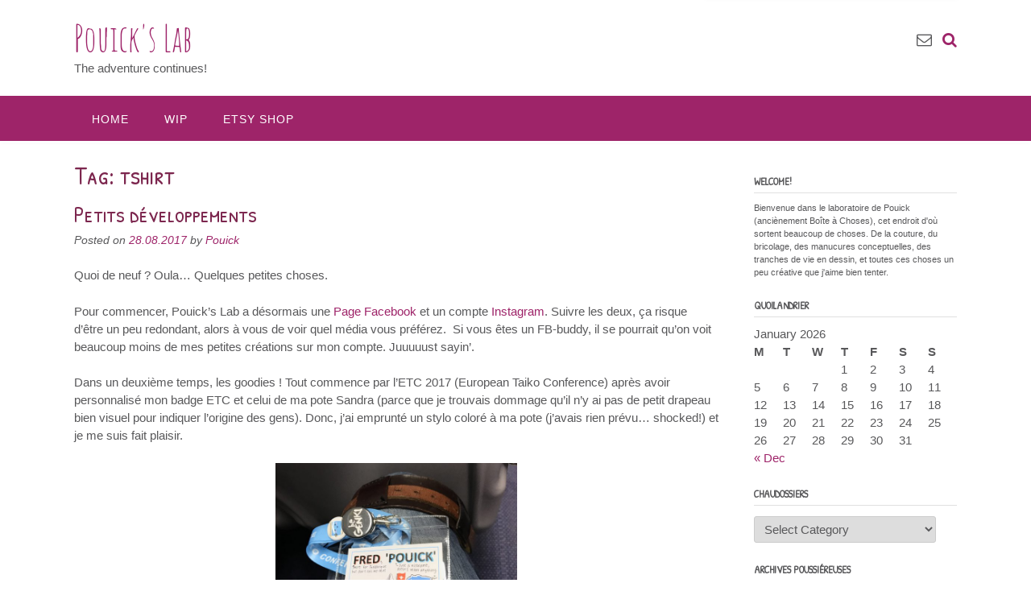

--- FILE ---
content_type: text/html; charset=UTF-8
request_url: http://www.pouick.net/tag/tshirt/
body_size: 11412
content:
<!DOCTYPE html>
<html lang="en-US">
<head>
<meta charset="UTF-8">
<meta name="viewport" content="width=device-width, initial-scale=1">
<link rel="profile" href="http://gmpg.org/xfn/11">
<link rel="pingback" href="http://www.pouick.net/xmlrpc.php">

<title>tshirt &#8211; Pouick&#039;s Lab</title>
<link rel='dns-prefetch' href='//www.google.com' />
<link rel='dns-prefetch' href='//fonts.googleapis.com' />
<link rel='dns-prefetch' href='//s.w.org' />
<link rel="alternate" type="application/rss+xml" title="Pouick&#039;s Lab &raquo; Feed" href="http://www.pouick.net/feed/" />
<link rel="alternate" type="application/rss+xml" title="Pouick&#039;s Lab &raquo; Comments Feed" href="http://www.pouick.net/comments/feed/" />
<link rel="alternate" type="application/rss+xml" title="Pouick&#039;s Lab &raquo; tshirt Tag Feed" href="http://www.pouick.net/tag/tshirt/feed/" />
		<script type="text/javascript">
			window._wpemojiSettings = {"baseUrl":"https:\/\/s.w.org\/images\/core\/emoji\/11\/72x72\/","ext":".png","svgUrl":"https:\/\/s.w.org\/images\/core\/emoji\/11\/svg\/","svgExt":".svg","source":{"concatemoji":"http:\/\/www.pouick.net\/wp-includes\/js\/wp-emoji-release.min.js?ver=4.9.28"}};
			!function(e,a,t){var n,r,o,i=a.createElement("canvas"),p=i.getContext&&i.getContext("2d");function s(e,t){var a=String.fromCharCode;p.clearRect(0,0,i.width,i.height),p.fillText(a.apply(this,e),0,0);e=i.toDataURL();return p.clearRect(0,0,i.width,i.height),p.fillText(a.apply(this,t),0,0),e===i.toDataURL()}function c(e){var t=a.createElement("script");t.src=e,t.defer=t.type="text/javascript",a.getElementsByTagName("head")[0].appendChild(t)}for(o=Array("flag","emoji"),t.supports={everything:!0,everythingExceptFlag:!0},r=0;r<o.length;r++)t.supports[o[r]]=function(e){if(!p||!p.fillText)return!1;switch(p.textBaseline="top",p.font="600 32px Arial",e){case"flag":return s([55356,56826,55356,56819],[55356,56826,8203,55356,56819])?!1:!s([55356,57332,56128,56423,56128,56418,56128,56421,56128,56430,56128,56423,56128,56447],[55356,57332,8203,56128,56423,8203,56128,56418,8203,56128,56421,8203,56128,56430,8203,56128,56423,8203,56128,56447]);case"emoji":return!s([55358,56760,9792,65039],[55358,56760,8203,9792,65039])}return!1}(o[r]),t.supports.everything=t.supports.everything&&t.supports[o[r]],"flag"!==o[r]&&(t.supports.everythingExceptFlag=t.supports.everythingExceptFlag&&t.supports[o[r]]);t.supports.everythingExceptFlag=t.supports.everythingExceptFlag&&!t.supports.flag,t.DOMReady=!1,t.readyCallback=function(){t.DOMReady=!0},t.supports.everything||(n=function(){t.readyCallback()},a.addEventListener?(a.addEventListener("DOMContentLoaded",n,!1),e.addEventListener("load",n,!1)):(e.attachEvent("onload",n),a.attachEvent("onreadystatechange",function(){"complete"===a.readyState&&t.readyCallback()})),(n=t.source||{}).concatemoji?c(n.concatemoji):n.wpemoji&&n.twemoji&&(c(n.twemoji),c(n.wpemoji)))}(window,document,window._wpemojiSettings);
		</script>
		<style type="text/css">
img.wp-smiley,
img.emoji {
	display: inline !important;
	border: none !important;
	box-shadow: none !important;
	height: 1em !important;
	width: 1em !important;
	margin: 0 .07em !important;
	vertical-align: -0.1em !important;
	background: none !important;
	padding: 0 !important;
}
</style>
<link rel='stylesheet' id='wp-block-library-css'  href='http://www.pouick.net/wp-content/plugins/gutenberg/build/block-library/style.css?ver=1541403613' type='text/css' media='all' />
<link rel='stylesheet' id='panoramic-site-title-font-default-css'  href='//fonts.googleapis.com/css?family=Kaushan+Script%3A400&#038;ver=1.0.35' type='text/css' media='all' />
<link rel='stylesheet' id='panoramic-body-font-default-css'  href='//fonts.googleapis.com/css?family=Lato%3A300%2C300italic%2C400%2C400italic%2C600%2C600italic%2C700%2C700italic&#038;ver=1.0.35' type='text/css' media='all' />
<link rel='stylesheet' id='panoramic-heading-font-default-css'  href='//fonts.googleapis.com/css?family=Raleway%3A500%2C600%2C700%2C100%2C800%2C400%2C300&#038;ver=1.0.35' type='text/css' media='all' />
<link rel='stylesheet' id='panoramic-header-standard-css'  href='http://www.pouick.net/wp-content/themes/panoramic/library/css/header-standard.css?ver=1.0.35' type='text/css' media='all' />
<link rel='stylesheet' id='panoramic-font-awesome-css'  href='http://www.pouick.net/wp-content/themes/panoramic/library/fonts/font-awesome/css/font-awesome.css?ver=4.7.0' type='text/css' media='all' />
<link rel='stylesheet' id='panoramic-style-css'  href='http://www.pouick.net/wp-content/themes/panoramic/style.css?ver=1.0.35' type='text/css' media='all' />
<link rel='stylesheet' id='panoramic_customizer_theme_fonts-css'  href='//fonts.googleapis.com/css?family=Amatic+SC%3Aregular%2C700|Patrick+Hand+SC%3Aregular%26subset%3Dlatin%2C' type='text/css' media='screen' />
<link rel='stylesheet' id='etsy_shop_style-css'  href='http://www.pouick.net/wp-content/plugins/etsy-shop/etsy-shop.css?ver=2.0' type='text/css' media='all' />
<script type='text/javascript' src='http://www.pouick.net/wp-includes/js/jquery/jquery.js?ver=1.12.4'></script>
<script type='text/javascript' src='http://www.pouick.net/wp-includes/js/jquery/jquery-migrate.min.js?ver=1.4.1'></script>
<link rel='https://api.w.org/' href='http://www.pouick.net/wp-json/' />
<link rel="EditURI" type="application/rsd+xml" title="RSD" href="http://www.pouick.net/xmlrpc.php?rsd" />
<link rel="wlwmanifest" type="application/wlwmanifest+xml" href="http://www.pouick.net/wp-includes/wlwmanifest.xml" /> 
<meta name="generator" content="WordPress 4.9.28" />
<style type="text/css">


/* Minimum slider width */
.panoramic-slider-container.default .slider .slide img {
	min-width: 600px;
}
	

/* Mobile Menu and other mobile stylings */
@media only screen and (max-width: 960px) {
	.main-navigation.translucent {
		position: relative;
	}
	
	.main-navigation.translucent {
		background-color: #006489 !important;
	}

	#main-menu.panoramic-mobile-menu-standard-color-scheme {
		background-color: #006489;
	}	
	
	.slider-placeholder {
		display: none;
	}
	
	.header-image .overlay,
	.panoramic-slider-container.default .slider .slide .overlay {
		top: 25%;
    }
	
	.panoramic-slider-container.default .prev.top-padded,
	.panoramic-slider-container.default .next.top-padded{
		margin-top: -26px;
	}
	.header-image .overlay.top-padded,
	.panoramic-slider-container.default .slider .slide .overlay.top-padded {
		padding-top: 0;
	}

	/* Menu toggle button */
    .header-menu-button {
	    display: block;
	    padding: 16px 18px;
	    color: #FFF;
	    text-transform: uppercase;
    	text-align: center;
	    cursor: pointer;
	}
	.header-menu-button .fa.fa-bars {
    	font-size: 28px;
		color: #FFFFFF;
	}
	
	/* Menu close button */
    .main-menu-close {
        display: block;
    	background-color: rgba(0, 0, 0, 0.2);
    	border-radius: 100%;
        position: absolute;
        top: 15px;
        left: 15px;
        font-size: 26px;
        color: #FFFFFF;
        text-align: center;
        padding: 0 6px 0 10px;
        height: 36px;
    	width: 36px;
        line-height: 33px;
        cursor: pointer;
    	
	    -webkit-transition: all 0.2s ease 0s;
	     -moz-transition: all 0.2s ease 0s;
	      -ms-transition: all 0.2s ease 0s;
	       -o-transition: all 0.2s ease 0s;
	          transition: all 0.2s ease 0s;

    }
    .main-menu-close:hover .fa {
    	font-weight: 700 !important;
	}
	.main-menu-close .fa-angle-left {
        position: relative;
        left: -4px;
    }
	
    .main-navigation ul {
        display: block;
    }

    .main-navigation #main-menu {
        color: #FFFFFF;
        box-shadow: 1px 0 1px rgba(255, 255, 255, 0.04) inset;
        position: fixed;
        top: 0;
        right: -280px;
        width: 280px;
        max-width: 100%;
        -ms-box-sizing: border-box;
        -moz-box-sizing: border-box;
        -webkit-box-sizing: border-box;
        box-sizing: border-box;
        padding: 70px 0 30px 0;
        z-index: 100000;
        height: 100%;
        overflow: auto;
        -webkit-transition: right 0.4s ease 0s;
        -moz-transition: right 0.4s ease 0s;
        -ms-transition: right 0.4s ease 0s;
        -o-transition: right 0.4s ease 0s;
        transition: right 0.4s ease 0s;
    }
    #main-menu .menu {
    	border-top-width: 1px;
    	border-top-style: solid;
	}
    #main-menu.panoramic-mobile-menu-standard-color-scheme .menu {
    	border-top-color: #FFFFFF;
	}
	.main-navigation li {
        display: block;
        float: none;
        position: relative;
    }
    .main-navigation li a {
    	white-space: normal !important;
    	border-bottom-width: 1px;
    	border-bottom-style: solid;
		box-shadow: none;
		display: block;
		color: #FFFFFF;
        float: none;
        padding: 10px 22px;
        font-size: 14px;
        text-align: left;
  	}
    #main-menu.panoramic-mobile-menu-standard-color-scheme li a {
    	border-bottom-color: #FFFFFF;
	}
    #main-menu.panoramic-mobile-menu-standard-color-scheme li a:hover {
    	background-color: rgba(0, 0, 0, 0.2); 
  	}
    .main-navigation ul ul a {
    	text-transform: none;
  	}
    .main-navigation ul ul li:last-child a,
    .main-navigation ul ul li a {
        padding: 6px 30px;
        width: auto;
    }
    .main-navigation ul ul ul li a {
        padding: 6px 39px !important;
    }
    .main-navigation ul ul ul ul li a {
        padding: 6px 47px !important;
    }
    .main-navigation ul ul ul ul ul li a {
        padding: 6px 55px !important;
    }

    .main-navigation ul ul {
        position: relative !important;
    	box-shadow: none;
        top: 0 !important;
        left: 0 !important;
        float: none !important;
    	background-color: transparent;
        padding: 0;
        margin: 0;
        display: none;
    	border-top: none;
    }
	.main-navigation ul ul ul {
		left: 0 !important;
	}
	.menu-dropdown-btn {
    	display: block;
    }
    .open-page-item > ul.children,
    .open-page-item > ul.sub-menu {
    	display: block !important;
    }
    .open-page-item .fa-angle-down {
		color: #FFFFFF;
    	font-weight: 700 !important;
    }
    
    /* 1st level selected item */
    #main-menu.panoramic-mobile-menu-standard-color-scheme a:hover,
	#main-menu.panoramic-mobile-menu-standard-color-scheme li.current-menu-item > a,
	#main-menu.panoramic-mobile-menu-standard-color-scheme li.current_page_item > a,
	#main-menu.panoramic-mobile-menu-standard-color-scheme li.current-menu-parent > a,
	#main-menu.panoramic-mobile-menu-standard-color-scheme li.current_page_parent > a,
	#main-menu.panoramic-mobile-menu-standard-color-scheme li.current-menu-ancestor > a,
	#main-menu.panoramic-mobile-menu-standard-color-scheme li.current_page_ancestor > a {
		background-color: rgba(0, 0, 0, 0.2) !important;
	}

	/* 2nd level selected item */
	#main-menu.panoramic-mobile-menu-standard-color-scheme ul ul li.current-menu-item > a,
	#main-menu.panoramic-mobile-menu-standard-color-scheme ul ul li.current_page_item > a,
	#main-menu.panoramic-mobile-menu-standard-color-scheme ul ul li.current-menu-parent > a,
	#main-menu.panoramic-mobile-menu-standard-color-scheme ul ul li.current_page_parent > a,
	#main-menu.panoramic-mobile-menu-standard-color-scheme ul ul li.current-menu-ancestor > a,
	#main-menu.panoramic-mobile-menu-standard-color-scheme ul ul li.current_page_ancestor > a {
		background-color: rgba(0, 0, 0, 0.2);
	}
	
	/* 3rd level selected item */
	#main-menu.panoramic-mobile-menu-standard-color-scheme ul ul ul li.current-menu-item > a,
	#main-menu.panoramic-mobile-menu-standard-color-scheme ul ul ul li.current_page_item > a,
	#main-menu.panoramic-mobile-menu-standard-color-scheme ul ul ul li.current-menu-parent > a,
	#main-menu.panoramic-mobile-menu-standard-color-scheme ul ul ul li.current_page_parent > a,
	#main-menu.panoramic-mobile-menu-standard-color-scheme ul ul ul li.current-menu-ancestor > a,
	#main-menu.panoramic-mobile-menu-standard-color-scheme ul ul ul li.current_page_ancestor > a {
		background-color: rgba(0, 0, 0, 0.2);
	}

}

</style>

<!-- Begin Custom CSS -->
<style type="text/css" id="out-the-box-custom-css">
a,
				.header-image .overlay .opacity h2,
				.panoramic-slider-container.default .slider .slide .overlay .opacity h2,
				.search-btn,
				.site-title a,
				.widget-area .widget a,
				.search-button .fa-search,
				.info-text em,
				.woocommerce .woocommerce-breadcrumb a,
				.woocommerce-page .woocommerce-breadcrumb a,
				.woocommerce div.product .woocommerce-tabs ul.tabs li a:hover,
				.woocommerce div.product .woocommerce-tabs ul.tabs li.active a,
				.color-text{color:#9e2469;}input[type="text"]:focus,
				input[type="email"]:focus,
				input[type="url"]:focus,
				input[type="password"]:focus,
				input[type="search"]:focus,
				textarea:focus{border-color:#9e2469;}.main-navigation,
				.main-navigation ul ul,
				#comments .form-submit #submit,
				.search-block .search-submit,
				.no-results-btn,
				button,
        		a.button,
				input[type="button"],
				input[type="reset"],
				input[type="submit"],
				.woocommerce ul.products li.product a.add_to_cart_button,
				.woocommerce-page ul.products li.product a.add_to_cart_button,
				.woocommerce ul.products li.product a.button.product_type_simple,
				.woocommerce-page ul.products li.product a.button.product_type_simple,
				.woocommerce button.button.alt,
				.woocommerce a.button.alt,
				.woocommerce-page button.button.alt,
				.woocommerce input.button.alt,
				.woocommerce-page #content input.button.alt,
				.woocommerce .cart-collaterals .shipping_calculator .button,
				.woocommerce-page .cart-collaterals .shipping_calculator .button,
				.woocommerce a.button,
				.woocommerce-page a.button,
				.woocommerce input.button,
				.woocommerce-page #content input.button,
				.woocommerce-page input.button,
				.woocommerce #review_form #respond .form-submit input,
				.woocommerce-page #review_form #respond .form-submit input,
				.wpcf7-submit,
				.site-footer-bottom-bar{background-color:#9e2469;}.main-navigation.translucent{background-color:rgba(158,36,105, 0.7);}.header-cart-checkout.cart-has-items .fa-shopping-cart{background-color:#9e2469 !important;}.woocommerce .woocommerce-info,
        		.woocommerce .woocommerce-message{border-top-color:#9e2469;}a:hover,
				.widget-area .widget a:hover,
				.search-btn:hover,
				.search-button .fa-search:hover,
				.site-header .site-top-bar-left a:hover,
				.site-header .site-top-bar-right a:hover,
				.site-header .site-header-right a:hover,
				.woocommerce .woocommerce-breadcrumb a:hover,
				.woocommerce-page .woocommerce-breadcrumb a:hover,
				.woocommerce #content div.product .woocommerce-tabs ul.tabs li.active,
				.woocommerce div.product .woocommerce-tabs ul.tabs li.active,
				.woocommerce-page #content div.product .woocommerce-tabs ul.tabs li.active,
				.woocommerce-page div.product .woocommerce-tabs ul.tabs li.active{color:#d879c0;}.main-navigation button:hover,
				#comments .form-submit #submit:hover,
				.search-block .search-submit:hover,
				.no-results-btn:hover,
				button:hover,
        		a.button:hover,
				input[type="button"]:hover,
				input[type="reset"]:hover,
				input[type="submit"]:hover,
				.site-header .site-top-bar-right a:hover .header-cart-checkout .fa,
				.site-header .site-header-right a:hover .header-cart-checkout .fa,
				.woocommerce input.button.alt:hover,
				.woocommerce-page #content input.button.alt:hover,
				.woocommerce .cart-collaterals .shipping_calculator .button,
				.woocommerce-page .cart-collaterals .shipping_calculator .button,
				.woocommerce a.button:hover,
				.woocommerce-page a.button:hover,
				.woocommerce input.button:hover,
				.woocommerce-page #content input.button:hover,
				.woocommerce-page input.button:hover,
				.woocommerce ul.products li.product a.add_to_cart_button:hover,
				.woocommerce-page ul.products li.product a.add_to_cart_button:hover,
				.woocommerce ul.products li.product a.button.product_type_simple:hover,
				.woocommerce-page ul.products li.product a.button.product_type_simple:hover,
				.woocommerce button.button.alt:hover,
				.woocommerce a.button.alt:hover,
				.woocommerce-page button.button.alt:hover,
				.woocommerce #review_form #respond .form-submit input:hover,
				.woocommerce-page #review_form #respond .form-submit input:hover,
				wpcf7-submit:hover{background-color:#d879c0;}.site-footer{background-color:#e0c9d8;}.site-header .branding .title{font-family:"Amatic SC","Helvetica Neue",sans-serif;}h1, h2, h3, h4, h5, h6,
				h1 a, h2 a, h3 a, h4 a, h5 a, h6 a,
				.site-footer-widgets ul li h2.widgettitle,
				.header-image .overlay .opacity h2,
				.panoramic-slider-container.default .slider .slide .overlay .opacity h2,
				.woocommerce a.button,
				.woocommerce-page a.button,
				.woocommerce a.button.alt,
				.woocommerce table.cart th,
				.woocommerce-page #content table.cart th,
				.woocommerce-page table.cart th,
				.woocommerce input.button.alt,
				.woocommerce-page #content input.button.alt,
				.woocommerce table.cart input,
				.woocommerce-page #content table.cart input,
				.woocommerce-page table.cart input,
				.woocommerce #respond input#submit,
				.woocommerce a.button,
				.woocommerce button.button,
				.woocommerce input.button,
				button,
    			a.button,
    			input[type="button"],
				input[type="reset"],
				input[type="submit"]{font-family:"Patrick Hand SC","Helvetica Neue",sans-serif;}h1, h2, h3, h4, h5, h6,
				h1 a, h2 a, h3 a, h4 a, h5 a, h6 a,
				.site-footer-widgets ul li h2.widgettitle{color:#7c264e;}body,
				.site-header .site-top-bar-left a,
				.site-header .site-top-bar-right a,
				.site-header .site-header-right a,
				.breadcrumbs,
				.site-footer-widgets .widget a,
				.header-image .overlay .opacity p,
				.panoramic-slider-container.default .slider .slide .overlay .opacity p{font-family:"0","Helvetica Neue",sans-serif;}
@media (max-width: 0px){.main-navigation.translucent,
        		#main-menu.panoramic-mobile-menu-standard-color-scheme{background-color:#9e2469 !important;}}
</style>
<!-- End Custom CSS -->
<link rel="icon" href="http://www.pouick.net/wp-content/uploads/2016/10/cropped-cropped-cropped-cropped-Pouick_net_banner_02-3-32x32.jpg" sizes="32x32" />
<link rel="icon" href="http://www.pouick.net/wp-content/uploads/2016/10/cropped-cropped-cropped-cropped-Pouick_net_banner_02-3-192x192.jpg" sizes="192x192" />
<link rel="apple-touch-icon-precomposed" href="http://www.pouick.net/wp-content/uploads/2016/10/cropped-cropped-cropped-cropped-Pouick_net_banner_02-3-180x180.jpg" />
<meta name="msapplication-TileImage" content="http://www.pouick.net/wp-content/uploads/2016/10/cropped-cropped-cropped-cropped-Pouick_net_banner_02-3-270x270.jpg" />
</head>

<body class="archive tag tag-tshirt tag-63 group-blog">

<header id="masthead" class="site-header panoramic-header-layout-standard" role="banner">

    

<div class="site-container">
    
    <div class="branding">
                    <a href="http://www.pouick.net/" title="Pouick&#039;s Lab" class="title">Pouick&#039;s Lab</a>
            <div class="description">The adventure continues!</div>
            </div><!-- .site-branding -->
    
    <div class="site-header-right">
        
                    <div class="info-text">
            	            </div>
			<ul class="social-links">
<li><a href="mailto:&#112;%6f%75&#105;%63&#107;&#064;%67m%61i&#108;&#046;&#099;%6fm" title="Send us an email" class="social-email"><i class="fa fa-envelope-o"></i></a></li><li><i class="fa fa-search search-btn"></i></li></ul>                
    </div>
    <div class="clearboth"></div>
    
		<div class="search-block">
		<form role="search" method="get" class="search-form" action="http://www.pouick.net/">
	<label>
		<input type="search" class="search-field" placeholder="Search..." value="" name="s" title="Search for:" />
	</label>
	<input type="submit" class="search-submit" value="&nbsp;" />
</form>	</div>
	    
</div>

        
<nav id="site-navigation" class="main-navigation border-bottom " role="navigation">
	<span class="header-menu-button"><i class="fa fa-bars"></i></span>
	<div id="main-menu" class="main-menu-container panoramic-mobile-menu-standard-color-scheme">
		<div class="main-menu-close"><i class="fa fa-angle-right"></i><i class="fa fa-angle-left"></i></div>
		<div class="main-navigation-inner"><ul id="menu-menu-1" class="menu"><li id="menu-item-1669" class="menu-item menu-item-type-custom menu-item-object-custom menu-item-home menu-item-1669"><a href="http://www.pouick.net/">Home</a></li>
<li id="menu-item-1670" class="menu-item menu-item-type-post_type menu-item-object-page menu-item-has-children menu-item-1670"><a href="http://www.pouick.net/wip/">WIP</a>
<ul class="sub-menu">
	<li id="menu-item-1671" class="menu-item menu-item-type-post_type menu-item-object-page menu-item-1671"><a href="http://www.pouick.net/wip/le-petit-sac-pour-les-vacances/">Le petit sac pour les vacances</a></li>
	<li id="menu-item-1672" class="menu-item menu-item-type-post_type menu-item-object-page menu-item-1672"><a href="http://www.pouick.net/wip/mon-tout-premier-corset/">Mon tout premier corset</a></li>
	<li id="menu-item-1673" class="menu-item menu-item-type-post_type menu-item-object-page menu-item-1673"><a href="http://www.pouick.net/wip/porte-crayons/">Porte-crayons</a></li>
</ul>
</li>
<li id="menu-item-1693" class="menu-item menu-item-type-post_type menu-item-object-page menu-item-1693"><a href="http://www.pouick.net/etsy-shop/">Etsy Shop</a></li>
</ul></div>	</div>
</nav><!-- #site-navigation -->
    
</header><!-- #masthead -->

<script>
    var panoramicSliderTransitionSpeed = parseInt(450);
</script>


<div id="content" class="site-content site-container ">    
    
	<div id="primary" class="content-area ">
		<main id="main" class="site-main" role="main">

		            
			<header class="page-header">
				<h1 class="page-title">Tag: tshirt</h1>			</header><!-- .page-header -->

						
				<article id="post-1732" class="post-no-img  post-1732 post type-post status-publish format-standard hentry category-crayon-co category-diy-bricolage category-japan category-taiko tag-natc tag-taiko tag-tshirt">
    
        <div class="post-loop-images">
        
        <div class="post-loop-images-carousel-wrapper post-loop-images-carousel-wrapper-remove">
            <div class="post-loop-images-carousel post-loop-images-carousel-remove">	
				<div>
					<img src="" alt="Escalade_2017_video_thn" />
				</div>
            </div>
            
        </div>
        
    </div>				
    
    <div class="post-loop-content">
    
    	<header class="entry-header">
    		<h2 class="entry-title"><a href="http://www.pouick.net/2017/08/petits-developpements/" rel="bookmark">Petits développements</a></h2>
    		    		<div class="entry-meta">
    			<span class="posted-on">Posted on <a href="http://www.pouick.net/2017/08/petits-developpements/" rel="bookmark"><time class="entry-date published" datetime="2017-08-28T14:36:37+00:00">28.08.2017</time><time class="updated" datetime="2017-08-28T14:54:35+00:00">28.08.2017</time></a></span><span class="byline"> by <span class="author vcard"><a class="url fn n" href="http://www.pouick.net/author/admin/">Pouick</a></span></span>    		</div><!-- .entry-meta -->
    		    	</header><!-- .entry-header -->

    	<div class="entry-content">
    		<p>Quoi de neuf ? Oula&#8230; Quelques petites choses.</p>
<p>Pour commencer, Pouick&#8217;s Lab a désormais une <a href="https://www.facebook.com/pouick.lab" target="_blank" rel="noopener">Page Facebook</a> et un compte <a href="https://www.instagram.com/pouick.lab/" target="_blank" rel="noopener">Instagram</a>. Suivre les deux, ça risque d&#8217;être un peu redondant, alors à vous de voir quel média vous préférez.  Si vous êtes un FB-buddy, il se pourrait qu&#8217;on voit beaucoup moins de mes petites créations sur mon compte. Juuuuust sayin&#8217;.</p>
<p>Dans un deuxième temps, les goodies ! Tout commence par l&#8217;ETC 2017 (European Taiko Conference) après avoir personnalisé mon badge ETC et celui de ma pote Sandra (parce que je trouvais dommage qu&#8217;il n&#8217;y ai pas de petit drapeau bien visuel pour indiquer l&#8217;origine des gens). Donc, j&#8217;ai emprunté un stylo coloré à ma pote (j&#8217;avais rien prévu&#8230; shocked!) et je me suis fait plaisir.</p>
<p><a href="http://www.pouick.net/wp-content/uploads/2017/08/pouick-tag.jpg"><img class="aligncenter wp-image-1751" src="http://www.pouick.net/wp-content/uploads/2017/08/pouick-tag-650x452.jpg" alt="" width="300" height="208" srcset="http://www.pouick.net/wp-content/uploads/2017/08/pouick-tag-650x452.jpg 650w, http://www.pouick.net/wp-content/uploads/2017/08/pouick-tag-768x534.jpg 768w, http://www.pouick.net/wp-content/uploads/2017/08/pouick-tag.jpg 1500w" sizes="(max-width: 300px) 100vw, 300px" /></a></p>
<p>Quand les premières personnes ont vu ça, comme d&#8217;habitude (sauf que ça faisait super longtemps que je ne m&#8217;étais pas retrouvé dans une situation genre colonie de vacances, j&#8217;avais oublié l&#8217;effet), on m&#8217;a demandé (à coup de puppy eyes et de happy Snoopy dance) de leur personnaliser leur name tag aussi. A certains moments, je me suis même retrouvée avec une file d&#8217;attente.</p>
<p><a href="http://www.pouick.net/wp-content/uploads/2017/08/IMG_3637-e1503919388448.jpg"><br />
</a><a href="http://www.pouick.net/wp-content/uploads/2017/08/IMG_3637-e1503919388448.jpg"><img class="aligncenter wp-image-1733" src="http://www.pouick.net/wp-content/uploads/2017/08/IMG_3637-e1503919388448-650x650.jpg" alt="" width="300" height="300" srcset="http://www.pouick.net/wp-content/uploads/2017/08/IMG_3637-e1503919388448-650x650.jpg 650w, http://www.pouick.net/wp-content/uploads/2017/08/IMG_3637-e1503919388448-150x150.jpg 150w, http://www.pouick.net/wp-content/uploads/2017/08/IMG_3637-e1503919388448-768x768.jpg 768w, http://www.pouick.net/wp-content/uploads/2017/08/IMG_3637-e1503919388448.jpg 1000w" sizes="(max-width: 300px) 100vw, 300px" /></a><a href="http://www.pouick.net/wp-content/uploads/2017/08/IMG_3687.jpg"> </a></p>
<p>C&#8217;était marrant mais comme j&#8217;avais pas tenu un stylo depuis longtemps, j&#8217;ai pas été super contente de la moitié de que que j&#8217;ai fais, et comme je dessinais la moitié de mon temps libre, j&#8217;ai loupé pas mal de trucs dans les moments sociaux.</p>
<p><a href="http://www.pouick.net/wp-content/uploads/2017/08/IMG_3675.jpg"><img class="aligncenter wp-image-1736" src="http://www.pouick.net/wp-content/uploads/2017/08/IMG_3675-650x488.jpg" alt="" width="300" height="225" srcset="http://www.pouick.net/wp-content/uploads/2017/08/IMG_3675-650x488.jpg 650w, http://www.pouick.net/wp-content/uploads/2017/08/IMG_3675-768x576.jpg 768w, http://www.pouick.net/wp-content/uploads/2017/08/IMG_3675.jpg 1600w" sizes="(max-width: 300px) 100vw, 300px" /></a></p>
<p>Au final, j&#8217;ai pas pensé à tout photographier, pour le souvenir, mais certains m&#8217;ont envoyé leur photo. Attention, y&#8217;en a vraiment des bof dont j&#8217;ai un peu honte&#8230; T_T</p>
<div id='gallery-1' class='gallery galleryid-1732 gallery-columns-3 gallery-size-thumbnail'><figure class='gallery-item'>
			<div class='gallery-icon landscape'>
				<a href='http://www.pouick.net/2017/08/petits-developpements/img_3692/'><img width="150" height="150" src="http://www.pouick.net/wp-content/uploads/2017/08/IMG_3692-150x150.jpg" class="attachment-thumbnail size-thumbnail" alt="" /></a>
			</div></figure><figure class='gallery-item'>
			<div class='gallery-icon landscape'>
				<a href='http://www.pouick.net/2017/08/petits-developpements/img_3893/'><img width="150" height="150" src="http://www.pouick.net/wp-content/uploads/2017/08/IMG_3893-150x150.jpg" class="attachment-thumbnail size-thumbnail" alt="" srcset="http://www.pouick.net/wp-content/uploads/2017/08/IMG_3893-150x150.jpg 150w, http://www.pouick.net/wp-content/uploads/2017/08/IMG_3893.jpg 640w" sizes="(max-width: 150px) 100vw, 150px" /></a>
			</div></figure><figure class='gallery-item'>
			<div class='gallery-icon landscape'>
				<a href='http://www.pouick.net/2017/08/petits-developpements/img_3641/'><img width="150" height="150" src="http://www.pouick.net/wp-content/uploads/2017/08/IMG_3641-150x150.jpg" class="attachment-thumbnail size-thumbnail" alt="" /></a>
			</div></figure><figure class='gallery-item'>
			<div class='gallery-icon landscape'>
				<a href='http://www.pouick.net/2017/08/petits-developpements/img_3649/'><img width="150" height="150" src="http://www.pouick.net/wp-content/uploads/2017/08/IMG_3649-150x150.jpg" class="attachment-thumbnail size-thumbnail" alt="" /></a>
			</div></figure><figure class='gallery-item'>
			<div class='gallery-icon landscape'>
				<a href='http://www.pouick.net/2017/08/petits-developpements/img_3882/'><img width="150" height="150" src="http://www.pouick.net/wp-content/uploads/2017/08/IMG_3882-150x150.jpg" class="attachment-thumbnail size-thumbnail" alt="" /></a>
			</div></figure><figure class='gallery-item'>
			<div class='gallery-icon landscape'>
				<a href='http://www.pouick.net/2017/08/petits-developpements/img_3741/'><img width="150" height="150" src="http://www.pouick.net/wp-content/uploads/2017/08/IMG_3741-150x150.jpg" class="attachment-thumbnail size-thumbnail" alt="" /></a>
			</div></figure><figure class='gallery-item'>
			<div class='gallery-icon portrait'>
				<a href='http://www.pouick.net/2017/08/petits-developpements/img_3753/'><img width="150" height="150" src="http://www.pouick.net/wp-content/uploads/2017/08/IMG_3753-150x150.jpg" class="attachment-thumbnail size-thumbnail" alt="" /></a>
			</div></figure><figure class='gallery-item'>
			<div class='gallery-icon landscape'>
				<a href='http://www.pouick.net/2017/08/petits-developpements/img_3693/'><img width="150" height="150" src="http://www.pouick.net/wp-content/uploads/2017/08/IMG_3693-150x150.jpg" class="attachment-thumbnail size-thumbnail" alt="" /></a>
			</div></figure>
		</div>

<p>Bref ! Quelques mois plus tard, j&#8217;ai été contactée par Kate, une des participantes de l&#8217;ETC, car quelques personnes avaient décidé d&#8217;aller à la NATC (North America Taiko Conference) et elle m&#8217;a demandé si j&#8217;avais envie/le temps de leur faire un design pour un t-shirt pour la petite délégation européenne. Il se trouve que j&#8217;ai trouvé le temps et que&#8230;</p>
<div id='gallery-2' class='gallery galleryid-1732 gallery-columns-3 gallery-size-thumbnail'><figure class='gallery-item'>
			<div class='gallery-icon landscape'>
				<a href='http://www.pouick.net/2017/08/petits-developpements/img_4573-2/'><img width="150" height="150" src="http://www.pouick.net/wp-content/uploads/2017/08/IMG_4573-1-150x150.jpg" class="attachment-thumbnail size-thumbnail" alt="" aria-describedby="gallery-2-1757" srcset="http://www.pouick.net/wp-content/uploads/2017/08/IMG_4573-1-150x150.jpg 150w, http://www.pouick.net/wp-content/uploads/2017/08/IMG_4573-1-650x650.jpg 650w, http://www.pouick.net/wp-content/uploads/2017/08/IMG_4573-1-768x768.jpg 768w, http://www.pouick.net/wp-content/uploads/2017/08/IMG_4573-1-e1503928153504.jpg 600w" sizes="(max-width: 150px) 100vw, 150px" /></a>
			</div>
				<figcaption class='wp-caption-text gallery-caption' id='gallery-2-1757'>
				Crayon
				</figcaption></figure><figure class='gallery-item'>
			<div class='gallery-icon landscape'>
				<a href='http://www.pouick.net/2017/08/petits-developpements/natc_europe_shirt_design_2017-3/'><img width="150" height="150" src="http://www.pouick.net/wp-content/uploads/2017/08/NATC_Europe_Shirt_Design_2017-150x150.jpg" class="attachment-thumbnail size-thumbnail" alt="" aria-describedby="gallery-2-1760" srcset="http://www.pouick.net/wp-content/uploads/2017/08/NATC_Europe_Shirt_Design_2017-150x150.jpg 150w, http://www.pouick.net/wp-content/uploads/2017/08/NATC_Europe_Shirt_Design_2017.jpg 400w" sizes="(max-width: 150px) 100vw, 150px" /></a>
			</div>
				<figcaption class='wp-caption-text gallery-caption' id='gallery-2-1760'>
				Version imprimable
				</figcaption></figure><figure class='gallery-item'>
			<div class='gallery-icon landscape'>
				<a href='http://www.pouick.net/2017/08/petits-developpements/natc2017/'><img width="150" height="150" src="http://www.pouick.net/wp-content/uploads/2017/08/NATC2017-150x150.jpg" class="attachment-thumbnail size-thumbnail" alt="" aria-describedby="gallery-2-1755" /></a>
			</div>
				<figcaption class='wp-caption-text gallery-caption' id='gallery-2-1755'>
				Imprimé et porté !
				</figcaption></figure>
		</div>

<p>C&#8217;était vraiment excellent de voir son petit dessin crayonné finir quelque part aux Etats-Unis sur des t-shirts. Et d&#8217;après Kate, mon design a bien plus là-bas et quelques personnes lui ont demandé où elles s&#8217;étaient procuré le t-shirt. Elle m&#8217;a parlé de ces sites qui permettaient de vendre ses créations sur différents supports et après quelques recherches et toutes ces choses, j&#8217;ai décidé de tenter le coup.</p>
<p>Donc, pour conclure, si vous avez envie d&#8217;un t-shirt, d&#8217;un legging, d&#8217;un tote bag, d&#8217;un carnet, d&#8217;une protection de natel/portable/GSM (pick your) thématisé taiko, <a href="https://www.redbubble.com/people/PouickLab" target="_blank" rel="noopener">ben allez sur Redbubble.com</a> ou cliquez sur l&#8217;image (là, en bas). Et surtout, dites-moi ce que vous en pensez !</p>
<p><a href="https://www.redbubble.com/people/PouickLab"><img class="aligncenter wp-image-1762 size-medium" src="http://www.pouick.net/wp-content/uploads/2017/08/redbubbleshop-650x399.png" alt="" width="650" height="399" srcset="http://www.pouick.net/wp-content/uploads/2017/08/redbubbleshop-650x399.png 650w, http://www.pouick.net/wp-content/uploads/2017/08/redbubbleshop-768x472.png 768w" sizes="(max-width: 650px) 100vw, 650px" /></a></p>

    		    	</div><!-- .entry-content -->

    	<footer class="entry-footer">
    		<span class="cat-links">Posted in <a href="http://www.pouick.net/category/crayon-co/" rel="category tag">crayons &amp; co.</a>, <a href="http://www.pouick.net/category/diy-bricolage/" rel="category tag">DIY (bricolage)</a>, <a href="http://www.pouick.net/category/japan/" rel="category tag">japan</a>, <a href="http://www.pouick.net/category/taiko/" rel="category tag">taiko</a> </span><span class="tags-links">Tagged <a href="http://www.pouick.net/tag/natc/" rel="tag">NATC</a>, <a href="http://www.pouick.net/tag/taiko/" rel="tag">taiko</a>, <a href="http://www.pouick.net/tag/tshirt/" rel="tag">tshirt</a> </span><span class="comments-link"><a href="http://www.pouick.net/2017/08/petits-developpements/#comments">1 Comment </a></span>    	</footer><!-- .entry-footer -->
    
    </div>
    
    <div class="clearboth"></div>
</article><!-- #post-## -->
			
			
		
		</main><!-- #main -->
	</div><!-- #primary -->


<div id="secondary" class="widget-area" role="complementary">
	<aside id="text-2" class="widget widget_text"><h2 class="widget-title">Welcome!</h2>			<div class="textwidget"><div style="font-size: 11px">Bienvenue dans le laboratoire de Pouick (anciènement Boîte à Choses), cet endroit d'où sortent beaucoup de choses. De la couture, du bricolage, des manucures conceptuelles, des tranches de vie en dessin, et toutes ces choses un peu créative que j'aime bien tenter.
</div>
</div>
		</aside><aside id="calendar-2" class="widget widget_calendar"><h2 class="widget-title">Quoilandrier</h2><div id="calendar_wrap" class="calendar_wrap"><table id="wp-calendar">
	<caption>January 2026</caption>
	<thead>
	<tr>
		<th scope="col" title="Monday">M</th>
		<th scope="col" title="Tuesday">T</th>
		<th scope="col" title="Wednesday">W</th>
		<th scope="col" title="Thursday">T</th>
		<th scope="col" title="Friday">F</th>
		<th scope="col" title="Saturday">S</th>
		<th scope="col" title="Sunday">S</th>
	</tr>
	</thead>

	<tfoot>
	<tr>
		<td colspan="3" id="prev"><a href="http://www.pouick.net/2017/12/">&laquo; Dec</a></td>
		<td class="pad">&nbsp;</td>
		<td colspan="3" id="next" class="pad">&nbsp;</td>
	</tr>
	</tfoot>

	<tbody>
	<tr>
		<td colspan="3" class="pad">&nbsp;</td><td>1</td><td>2</td><td>3</td><td>4</td>
	</tr>
	<tr>
		<td>5</td><td>6</td><td>7</td><td>8</td><td>9</td><td>10</td><td>11</td>
	</tr>
	<tr>
		<td>12</td><td>13</td><td>14</td><td>15</td><td>16</td><td id="today">17</td><td>18</td>
	</tr>
	<tr>
		<td>19</td><td>20</td><td>21</td><td>22</td><td>23</td><td>24</td><td>25</td>
	</tr>
	<tr>
		<td>26</td><td>27</td><td>28</td><td>29</td><td>30</td><td>31</td>
		<td class="pad" colspan="1">&nbsp;</td>
	</tr>
	</tbody>
	</table></div></aside><aside id="categories-2" class="widget widget_categories"><h2 class="widget-title">Chaudossiers</h2><form action="http://www.pouick.net" method="get"><label class="screen-reader-text" for="cat">Chaudossiers</label><select  name='cat' id='cat' class='postform' >
	<option value='-1'>Select Category</option>
	<option class="level-0" value="6">australie 2010&nbsp;&nbsp;(4)</option>
	<option class="level-0" value="7">bento&nbsp;&nbsp;(1)</option>
	<option class="level-0" value="53">blog&nbsp;&nbsp;(35)</option>
	<option class="level-0" value="9">boulot&nbsp;&nbsp;(59)</option>
	<option class="level-0" value="10">cheval&nbsp;&nbsp;(1)</option>
	<option class="level-0" value="11">chewy&nbsp;&nbsp;(17)</option>
	<option class="level-0" value="12">couture &amp; co.&nbsp;&nbsp;(32)</option>
	<option class="level-0" value="17">crayons &amp; co.&nbsp;&nbsp;(44)</option>
	<option class="level-0" value="58">DIY (bricolage)&nbsp;&nbsp;(3)</option>
	<option class="level-0" value="61">etsy&nbsp;&nbsp;(1)</option>
	<option class="level-0" value="14">famille&nbsp;&nbsp;(15)</option>
	<option class="level-0" value="15">friends&nbsp;&nbsp;(8)</option>
	<option class="level-0" value="16">fun stuff&nbsp;&nbsp;(30)</option>
	<option class="level-0" value="18">genou&nbsp;&nbsp;(14)</option>
	<option class="level-0" value="19">grrr&nbsp;&nbsp;(52)</option>
	<option class="level-0" value="62">historique&nbsp;&nbsp;(2)</option>
	<option class="level-0" value="20">japan&nbsp;&nbsp;(6)</option>
	<option class="level-0" value="21">ma life&nbsp;&nbsp;(266)</option>
	<option class="level-0" value="44">nails&nbsp;&nbsp;(4)</option>
	<option class="level-0" value="22">pink pony&nbsp;&nbsp;(11)</option>
	<option class="level-0" value="23">post-it&nbsp;&nbsp;(39)</option>
	<option class="level-0" value="24">random&nbsp;&nbsp;(14)</option>
	<option class="level-0" value="25">squat&nbsp;&nbsp;(7)</option>
	<option class="level-0" value="26">taiko&nbsp;&nbsp;(13)</option>
	<option class="level-0" value="1">uncategorized&nbsp;&nbsp;(16)</option>
	<option class="level-0" value="70">vacances&nbsp;&nbsp;(1)</option>
	<option class="level-0" value="71">vidéos&nbsp;&nbsp;(2)</option>
	<option class="level-0" value="27">weight loss&nbsp;&nbsp;(1)</option>
</select>
</form>
<script type='text/javascript'>
/* <![CDATA[ */
(function() {
	var dropdown = document.getElementById( "cat" );
	function onCatChange() {
		if ( dropdown.options[ dropdown.selectedIndex ].value > 0 ) {
			dropdown.parentNode.submit();
		}
	}
	dropdown.onchange = onCatChange;
})();
/* ]]> */
</script>

</aside><aside id="archives-2" class="widget widget_archive"><h2 class="widget-title">Archives poussiéreuses</h2>		<label class="screen-reader-text" for="archives-dropdown-2">Archives poussiéreuses</label>
		<select id="archives-dropdown-2" name="archive-dropdown" onchange='document.location.href=this.options[this.selectedIndex].value;'>
			
			<option value="">Select Month</option>
				<option value='http://www.pouick.net/2017/12/'> December 2017 &nbsp;(1)</option>
	<option value='http://www.pouick.net/2017/11/'> November 2017 &nbsp;(1)</option>
	<option value='http://www.pouick.net/2017/08/'> August 2017 &nbsp;(2)</option>
	<option value='http://www.pouick.net/2017/07/'> July 2017 &nbsp;(1)</option>
	<option value='http://www.pouick.net/2017/05/'> May 2017 &nbsp;(1)</option>
	<option value='http://www.pouick.net/2016/10/'> October 2016 &nbsp;(1)</option>
	<option value='http://www.pouick.net/2016/06/'> June 2016 &nbsp;(1)</option>
	<option value='http://www.pouick.net/2016/05/'> May 2016 &nbsp;(1)</option>
	<option value='http://www.pouick.net/2015/10/'> October 2015 &nbsp;(3)</option>
	<option value='http://www.pouick.net/2015/05/'> May 2015 &nbsp;(1)</option>
	<option value='http://www.pouick.net/2015/02/'> February 2015 &nbsp;(1)</option>
	<option value='http://www.pouick.net/2015/01/'> January 2015 &nbsp;(4)</option>
	<option value='http://www.pouick.net/2014/12/'> December 2014 &nbsp;(1)</option>
	<option value='http://www.pouick.net/2014/01/'> January 2014 &nbsp;(2)</option>
	<option value='http://www.pouick.net/2013/08/'> August 2013 &nbsp;(1)</option>
	<option value='http://www.pouick.net/2013/07/'> July 2013 &nbsp;(2)</option>
	<option value='http://www.pouick.net/2013/06/'> June 2013 &nbsp;(1)</option>
	<option value='http://www.pouick.net/2013/05/'> May 2013 &nbsp;(1)</option>
	<option value='http://www.pouick.net/2012/10/'> October 2012 &nbsp;(1)</option>
	<option value='http://www.pouick.net/2011/08/'> August 2011 &nbsp;(1)</option>
	<option value='http://www.pouick.net/2011/07/'> July 2011 &nbsp;(1)</option>
	<option value='http://www.pouick.net/2011/06/'> June 2011 &nbsp;(2)</option>
	<option value='http://www.pouick.net/2011/05/'> May 2011 &nbsp;(2)</option>
	<option value='http://www.pouick.net/2011/02/'> February 2011 &nbsp;(4)</option>
	<option value='http://www.pouick.net/2011/01/'> January 2011 &nbsp;(4)</option>
	<option value='http://www.pouick.net/2010/10/'> October 2010 &nbsp;(1)</option>
	<option value='http://www.pouick.net/2010/09/'> September 2010 &nbsp;(1)</option>
	<option value='http://www.pouick.net/2010/07/'> July 2010 &nbsp;(5)</option>
	<option value='http://www.pouick.net/2010/06/'> June 2010 &nbsp;(3)</option>
	<option value='http://www.pouick.net/2010/05/'> May 2010 &nbsp;(4)</option>
	<option value='http://www.pouick.net/2010/04/'> April 2010 &nbsp;(5)</option>
	<option value='http://www.pouick.net/2010/03/'> March 2010 &nbsp;(13)</option>
	<option value='http://www.pouick.net/2010/02/'> February 2010 &nbsp;(4)</option>
	<option value='http://www.pouick.net/2010/01/'> January 2010 &nbsp;(8)</option>
	<option value='http://www.pouick.net/2009/12/'> December 2009 &nbsp;(5)</option>
	<option value='http://www.pouick.net/2009/11/'> November 2009 &nbsp;(9)</option>
	<option value='http://www.pouick.net/2009/10/'> October 2009 &nbsp;(7)</option>
	<option value='http://www.pouick.net/2009/09/'> September 2009 &nbsp;(5)</option>
	<option value='http://www.pouick.net/2009/07/'> July 2009 &nbsp;(9)</option>
	<option value='http://www.pouick.net/2009/06/'> June 2009 &nbsp;(6)</option>
	<option value='http://www.pouick.net/2009/05/'> May 2009 &nbsp;(4)</option>
	<option value='http://www.pouick.net/2009/04/'> April 2009 &nbsp;(8)</option>
	<option value='http://www.pouick.net/2009/03/'> March 2009 &nbsp;(4)</option>
	<option value='http://www.pouick.net/2009/02/'> February 2009 &nbsp;(10)</option>
	<option value='http://www.pouick.net/2009/01/'> January 2009 &nbsp;(10)</option>
	<option value='http://www.pouick.net/2008/12/'> December 2008 &nbsp;(7)</option>
	<option value='http://www.pouick.net/2008/11/'> November 2008 &nbsp;(4)</option>
	<option value='http://www.pouick.net/2008/10/'> October 2008 &nbsp;(15)</option>
	<option value='http://www.pouick.net/2008/09/'> September 2008 &nbsp;(22)</option>
	<option value='http://www.pouick.net/2008/08/'> August 2008 &nbsp;(22)</option>
	<option value='http://www.pouick.net/2008/07/'> July 2008 &nbsp;(26)</option>
	<option value='http://www.pouick.net/2008/06/'> June 2008 &nbsp;(17)</option>
	<option value='http://www.pouick.net/2008/05/'> May 2008 &nbsp;(21)</option>
	<option value='http://www.pouick.net/2008/04/'> April 2008 &nbsp;(18)</option>
	<option value='http://www.pouick.net/2008/03/'> March 2008 &nbsp;(16)</option>
	<option value='http://www.pouick.net/2008/02/'> February 2008 &nbsp;(22)</option>
	<option value='http://www.pouick.net/2008/01/'> January 2008 &nbsp;(21)</option>
	<option value='http://www.pouick.net/2007/12/'> December 2007 &nbsp;(26)</option>
	<option value='http://www.pouick.net/2007/11/'> November 2007 &nbsp;(22)</option>
	<option value='http://www.pouick.net/2007/10/'> October 2007 &nbsp;(21)</option>
	<option value='http://www.pouick.net/2007/09/'> September 2007 &nbsp;(8)</option>
	<option value='http://www.pouick.net/2007/08/'> August 2007 &nbsp;(14)</option>
	<option value='http://www.pouick.net/2007/07/'> July 2007 &nbsp;(1)</option>
	<option value='http://www.pouick.net/2007/05/'> May 2007 &nbsp;(1)</option>
	<option value='http://www.pouick.net/2006/10/'> October 2006 &nbsp;(1)</option>

		</select>
		</aside><aside id="meta-2" class="widget widget_meta"><h2 class="widget-title">Meta</h2>			<ul>
						<li><a href="http://www.pouick.net/wp-login.php">Log in</a></li>
			<li><a href="http://www.pouick.net/feed/">Entries <abbr title="Really Simple Syndication">RSS</abbr></a></li>
			<li><a href="http://www.pouick.net/comments/feed/">Comments <abbr title="Really Simple Syndication">RSS</abbr></a></li>
			<li><a href="https://wordpress.org/" title="Powered by WordPress, state-of-the-art semantic personal publishing platform.">WordPress.org</a></li>			</ul>
			</aside><aside id="text-3" class="widget widget_text"><h2 class="widget-title">InstaPouick</h2>			<div class="textwidget"><iframe src="//widgets-code.websta.me/w/037afb2ea3fd?ck=MjAxNy0wNS0xMFQxMjo0ODoxMC4wMDBa" allowtransparency="true" frameborder="0" scrolling="no" style="border:none;overflow:auto;height:538px;width:100%;"></iframe> </div>
		</aside></div><!-- #secondary -->
</div><!-- #content -->

<footer id="colophon" class="site-footer" role="contentinfo">
	
	<div class="site-footer-widgets">
        <div class="site-container">
        
                		
            <div class="clearboth"></div>
        </div>
    </div>
	
	<div class="site-footer-bottom-bar">
	
		<div class="site-container">
			
			<div class="site-footer-bottom-bar-left">

             	Theme by <a href="http://www.outtheboxthemes.com">Out the Box</a> 
                
			</div>
	        
	        <div class="site-footer-bottom-bar-right">
                
	                            
	        </div>
	        
	    </div>
		
        <div class="clearboth"></div>
	</div>
	
</footer><!-- #colophon -->

<script type='text/javascript'>
var renderInvisibleReCaptcha = function() {

    for (var i = 0; i < document.forms.length; ++i) {
        var form = document.forms[i];
        var holder = form.querySelector('.inv-recaptcha-holder');

        if (null === holder) continue;
		holder.innerHTML = '';

         (function(frm){
			var cf7SubmitElm = frm.querySelector('.wpcf7-submit');
            var holderId = grecaptcha.render(holder,{
                'sitekey': '6Ld_5HgUAAAAAF66XrDP8z7O87zIpCGwLioW5OVI', 'size': 'invisible', 'badge' : 'bottomright',
                'callback' : function (recaptchaToken) {
					if((null !== cf7SubmitElm) && (typeof jQuery != 'undefined')){jQuery(frm).submit();grecaptcha.reset(holderId);return;}
					 HTMLFormElement.prototype.submit.call(frm);
                },
                'expired-callback' : function(){grecaptcha.reset(holderId);}
            });

			if(null !== cf7SubmitElm && (typeof jQuery != 'undefined') ){
				jQuery(cf7SubmitElm).off('click').on('click', function(clickEvt){
					clickEvt.preventDefault();
					grecaptcha.execute(holderId);
				});
			}
			else
			{
				frm.onsubmit = function (evt){evt.preventDefault();grecaptcha.execute(holderId);};
			}


        })(form);
    }
};
</script>
<script type='text/javascript' async defer src='https://www.google.com/recaptcha/api.js?onload=renderInvisibleReCaptcha&#038;render=explicit'></script>
<script type='text/javascript' src='http://www.pouick.net/wp-content/themes/panoramic/library/js/navigation.js?ver=1.0.35'></script>
<script type='text/javascript' src='http://www.pouick.net/wp-content/themes/panoramic/library/js/jquery.carouFredSel-6.2.1-packed.js?ver=1.0.35'></script>
<script type='text/javascript' src='http://www.pouick.net/wp-content/themes/panoramic/library/js/jquery.touchSwipe.min.js?ver=1.0.35'></script>
<script type='text/javascript' src='http://www.pouick.net/wp-content/themes/panoramic/library/js/custom.js?ver=1.0.35'></script>
<script type='text/javascript' src='http://www.pouick.net/wp-content/themes/panoramic/library/js/skip-link-focus-fix.js?ver=1.0.35'></script>
<script type='text/javascript' src='http://www.pouick.net/wp-includes/js/wp-embed.min.js?ver=4.9.28'></script>

</body>
</html>